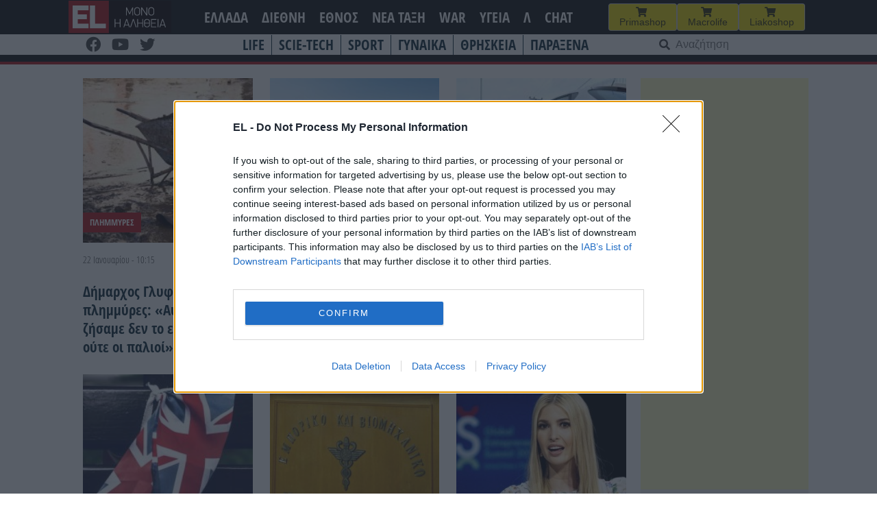

--- FILE ---
content_type: text/html; charset=UTF-8
request_url: https://www.el.gr/featured/featured-2/
body_size: 15438
content:
<!doctype html>
<html lang="el">

<head>
    <meta charset="UTF-8">
    <meta name="viewport" content="width=device-width, initial-scale=1">
    <link rel="profile" href="https://gmpg.org/xfn/11">

    <meta name='robots' content='index, follow, max-image-preview:large, max-snippet:-1, max-video-preview:-1' />

	<!-- This site is optimized with the Yoast SEO plugin v26.7 - https://yoast.com/wordpress/plugins/seo/ -->
	<title>Featured 2 Archives - EL</title>
	<link rel="canonical" href="https://www.el.gr/featured/featured-2/" />
	<link rel="next" href="https://www.el.gr/featured/featured-2/page/2/" />
	<meta property="og:locale" content="el_GR" />
	<meta property="og:type" content="article" />
	<meta property="og:title" content="Featured 2 Archives - EL" />
	<meta property="og:url" content="https://www.el.gr/featured/featured-2/" />
	<meta property="og:site_name" content="EL" />
	<meta property="og:image" content="https://www.el.gr/wp-content/uploads/2023/04/Logo.png" />
	<meta property="og:image:width" content="429" />
	<meta property="og:image:height" content="346" />
	<meta property="og:image:type" content="image/png" />
	<meta name="twitter:card" content="summary_large_image" />
	<script type="application/ld+json" class="yoast-schema-graph">{"@context":"https://schema.org","@graph":[{"@type":"CollectionPage","@id":"https://www.el.gr/featured/featured-2/","url":"https://www.el.gr/featured/featured-2/","name":"Featured 2 Archives - EL","isPartOf":{"@id":"https://www.el.gr/#website"},"primaryImageOfPage":{"@id":"https://www.el.gr/featured/featured-2/#primaryimage"},"image":{"@id":"https://www.el.gr/featured/featured-2/#primaryimage"},"thumbnailUrl":"https://www.el.gr/wp-content/uploads/2025/01/mandra-plimmires-4299610-scaled.jpg","breadcrumb":{"@id":"https://www.el.gr/featured/featured-2/#breadcrumb"},"inLanguage":"el"},{"@type":"ImageObject","inLanguage":"el","@id":"https://www.el.gr/featured/featured-2/#primaryimage","url":"https://www.el.gr/wp-content/uploads/2025/01/mandra-plimmires-4299610-scaled.jpg","contentUrl":"https://www.el.gr/wp-content/uploads/2025/01/mandra-plimmires-4299610-scaled.jpg","width":2560,"height":1707,"caption":"Μάνδρα - Συνεχίζουν οι κάτοικοι για δέκατη ημέρα σήμερα, 24 Νοεμβρίου 2017, τις προσπάθειες καθαρισμού και επισκευής των σπιτιών και καταστημάτων τους, ενώ εθελοντές τους παρέχουν τρόφιμα και ρουχισμό. (ΦΩΤΟΓΡΑΦΙΕΣ ΑΠΟ ΤΙΣ 22/11 EUROKINISSI / ΒΑΣΙΛΗΣ ΡΟΥΓΓΟΣ)"},{"@type":"BreadcrumbList","@id":"https://www.el.gr/featured/featured-2/#breadcrumb","itemListElement":[{"@type":"ListItem","position":1,"name":"Home","item":"https://www.el.gr/"},{"@type":"ListItem","position":2,"name":"Featured 2"}]},{"@type":"WebSite","@id":"https://www.el.gr/#website","url":"https://www.el.gr/","name":"EL","description":"Ειδήσεις από την Ελλάδα και τον κόσμο","publisher":{"@id":"https://www.el.gr/#organization"},"potentialAction":[{"@type":"SearchAction","target":{"@type":"EntryPoint","urlTemplate":"https://www.el.gr/?s={search_term_string}"},"query-input":{"@type":"PropertyValueSpecification","valueRequired":true,"valueName":"search_term_string"}}],"inLanguage":"el"},{"@type":"Organization","@id":"https://www.el.gr/#organization","name":"EL","url":"https://www.el.gr/","logo":{"@type":"ImageObject","inLanguage":"el","@id":"https://www.el.gr/#/schema/logo/image/","url":"https://www.el.gr/wp-content/uploads/2023/04/Logo.png","contentUrl":"https://www.el.gr/wp-content/uploads/2023/04/Logo.png","width":429,"height":346,"caption":"EL"},"image":{"@id":"https://www.el.gr/#/schema/logo/image/"},"sameAs":["https://www.facebook.com/ELNEWSGR/"]}]}</script>
	<!-- / Yoast SEO plugin. -->


<link rel='dns-prefetch' href='//v0.wordpress.com' />
<link rel='dns-prefetch' href='//www.googletagmanager.com' />

<!-- InMobi Choice. Consent Manager Tag v3.0 (for TCF 2.2) -->
<script type="d3e9018768a73b928229526b-text/javascript" async=true>
(function() {
  var host = window.location.hostname;
  var element = document.createElement('script');
  var firstScript = document.getElementsByTagName('script')[0];
  var url = 'https://cmp.inmobi.com'
    .concat('/choice/', 'Rn87dqEuC7gjy', '/', host, '/choice.js?tag_version=V3');
  var uspTries = 0;
  var uspTriesLimit = 3;
  element.async = true;
  element.type = 'text/javascript';
  element.src = url;

  firstScript.parentNode.insertBefore(element, firstScript);

  function makeStub() {
    var TCF_LOCATOR_NAME = '__tcfapiLocator';
    var queue = [];
    var win = window;
    var cmpFrame;

    function addFrame() {
      var doc = win.document;
      var otherCMP = !!(win.frames[TCF_LOCATOR_NAME]);

      if (!otherCMP) {
        if (doc.body) {
          var iframe = doc.createElement('iframe');

          iframe.style.cssText = 'display:none';
          iframe.name = TCF_LOCATOR_NAME;
          doc.body.appendChild(iframe);
        } else {
          setTimeout(addFrame, 5);
        }
      }
      return !otherCMP;
    }

    function tcfAPIHandler() {
      var gdprApplies;
      var args = arguments;

      if (!args.length) {
        return queue;
      } else if (args[0] === 'setGdprApplies') {
        if (
          args.length > 3 &&
          args[2] === 2 &&
          typeof args[3] === 'boolean'
        ) {
          gdprApplies = args[3];
          if (typeof args[2] === 'function') {
            args[2]('set', true);
          }
        }
      } else if (args[0] === 'ping') {
        var retr = {
          gdprApplies: gdprApplies,
          cmpLoaded: false,
          cmpStatus: 'stub'
        };

        if (typeof args[2] === 'function') {
          args[2](retr);
        }
      } else {
        if(args[0] === 'init' && typeof args[3] === 'object') {
          args[3] = Object.assign(args[3], { tag_version: 'V3' });
        }
        queue.push(args);
      }
    }

    function postMessageEventHandler(event) {
      var msgIsString = typeof event.data === 'string';
      var json = {};

      try {
        if (msgIsString) {
          json = JSON.parse(event.data);
        } else {
          json = event.data;
        }
      } catch (ignore) {}

      var payload = json.__tcfapiCall;

      if (payload) {
        window.__tcfapi(
          payload.command,
          payload.version,
          function(retValue, success) {
            var returnMsg = {
              __tcfapiReturn: {
                returnValue: retValue,
                success: success,
                callId: payload.callId
              }
            };
            if (msgIsString) {
              returnMsg = JSON.stringify(returnMsg);
            }
            if (event && event.source && event.source.postMessage) {
              event.source.postMessage(returnMsg, '*');
            }
          },
          payload.parameter
        );
      }
    }

    while (win) {
      try {
        if (win.frames[TCF_LOCATOR_NAME]) {
          cmpFrame = win;
          break;
        }
      } catch (ignore) {}

      if (win === window.top) {
        break;
      }
      win = win.parent;
    }
    if (!cmpFrame) {
      addFrame();
      win.__tcfapi = tcfAPIHandler;
      win.addEventListener('message', postMessageEventHandler, false);
    }
  };

  makeStub();

  var uspStubFunction = function() {
    var arg = arguments;
    if (typeof window.__uspapi !== uspStubFunction) {
      setTimeout(function() {
        if (typeof window.__uspapi !== 'undefined') {
          window.__uspapi.apply(window.__uspapi, arg);
        }
      }, 500);
    }
  };

  var checkIfUspIsReady = function() {
    uspTries++;
    if (window.__uspapi === uspStubFunction && uspTries < uspTriesLimit) {
      console.warn('USP is not accessible');
    } else {
      clearInterval(uspInterval);
    }
  };

  if (typeof window.__uspapi === 'undefined') {
    window.__uspapi = uspStubFunction;
    var uspInterval = setInterval(checkIfUspIsReady, 6000);
  }
})();
</script>
<!-- End InMobi Choice. Consent Manager Tag v3.0 (for TCF 2.2) -->


<!-- Start Orange -->
	<script type="d3e9018768a73b928229526b-text/javascript">
		var ocm_page_type = "Category";</script>
<script async="async" src="//cdn.orangeclickmedia.com/tech/libs/ocm_iab_compliance.js" type="d3e9018768a73b928229526b-text/javascript"></script>
<script data-cfasync="false" src="//cdn.orangeclickmedia.com/tech/libs/ocm-mobile-detect.js"></script>
<script type="d3e9018768a73b928229526b-text/javascript">var ocm_is_mobile = ocm_is_mobile || (new MobileDetect(window.navigator.userAgent)).mobile();</script>
<script data-cfasync="false" data-cmp-src="//cdn.orangeclickmedia.com/tech/el.gr/ocm.js" async="async"></script>
<script data-cfasync="false" async data-cmp-src="//securepubads.g.doubleclick.net/tag/js/gpt.js"></script>
<script type="d3e9018768a73b928229526b-text/javascript">
  var googletag = googletag || {};
  googletag.cmd = googletag.cmd || [];
</script>
<script type="d3e9018768a73b928229526b-text/javascript">
	googletag.cmd.push(function() {

	var sidebar=googletag.sizeMapping()
	.addSize([0,0],[])
	.addSize([340,0],[])
	.addSize([768,0],[[300,250],[300,600]])
	.addSize([1024,0],[[300,250],[300,600]])
	.build();
	
	var mobile_sticky=googletag.sizeMapping()
	.addSize([0,0],[[320,100],[320,50]])
	.addSize([340,0],[[320,100],[320,50]])
	.addSize([768,0],[])
	.addSize([1024,0],[])
	.build();
	
	
	if (ocm_is_mobile)
		googletag.defineSlot('/72417651/el.gr/mobile_sticky', [[320,100],[320,50]], 'div-gpt-ad-ocm-sticky-ad').defineSizeMapping(mobile_sticky).addService(googletag.pubads());
	else
		googletag.defineSlot('/72417651/el.gr/sidebar1',[[300,600],[300,250]],'sidebar1').defineSizeMapping(sidebar).addService(googletag.pubads());
	
	if (typeof ocm_observer != "undefined") {
    googletag.pubads().collapseEmptyDivs();
	}
	googletag.pubads().setCentering(true);
	googletag.pubads().disableInitialLoad();
	googletag.pubads().enableSingleRequest();
    googletag.enableServices();
  });
</script>
<!-- End Orange -->

<!-- Facebook Pixel Code -->
<script type="d3e9018768a73b928229526b-text/javascript">
  !function(f,b,e,v,n,t,s)
  {if(f.fbq)return;n=f.fbq=function(){n.callMethod?
  n.callMethod.apply(n,arguments):n.queue.push(arguments)};
  if(!f._fbq)f._fbq=n;n.push=n;n.loaded=!0;n.version='2.0';
  n.queue=[];t=b.createElement(e);t.async=!0;
  t.src=v;s=b.getElementsByTagName(e)[0];
  s.parentNode.insertBefore(t,s)}(window, document,'script',
  'https://connect.facebook.net/en_US/fbevents.js');
  fbq('init', '188514442428605');
  fbq('track', 'PageView');
</script>
<noscript><img height="1" width="1" style="display:none"
  src="https://www.facebook.com/tr?id=188514442428605&ev=PageView&noscript=1"
/></noscript>
<!-- End Facebook Pixel Code -->

<style id='wp-img-auto-sizes-contain-inline-css'>
img:is([sizes=auto i],[sizes^="auto," i]){contain-intrinsic-size:3000px 1500px}
/*# sourceURL=wp-img-auto-sizes-contain-inline-css */
</style>

<link rel='stylesheet' id='the-neverending-homepage-css' href='https://www.el.gr/wp-content/plugins/jetpack/modules/infinite-scroll/infinity.css?ver=20140422' media='all' />
<link rel='stylesheet' id='wp-block-library-css' href='https://www.el.gr/wp-includes/css/dist/block-library/style.min.css?ver=6.9' media='all' />
<style id='wp-block-paragraph-inline-css'>
.is-small-text{font-size:.875em}.is-regular-text{font-size:1em}.is-large-text{font-size:2.25em}.is-larger-text{font-size:3em}.has-drop-cap:not(:focus):first-letter{float:left;font-size:8.4em;font-style:normal;font-weight:100;line-height:.68;margin:.05em .1em 0 0;text-transform:uppercase}body.rtl .has-drop-cap:not(:focus):first-letter{float:none;margin-left:.1em}p.has-drop-cap.has-background{overflow:hidden}:root :where(p.has-background){padding:1.25em 2.375em}:where(p.has-text-color:not(.has-link-color)) a{color:inherit}p.has-text-align-left[style*="writing-mode:vertical-lr"],p.has-text-align-right[style*="writing-mode:vertical-rl"]{rotate:180deg}
/*# sourceURL=https://www.el.gr/wp-includes/blocks/paragraph/style.min.css */
</style>
<style id='global-styles-inline-css'>
:root{--wp--preset--aspect-ratio--square: 1;--wp--preset--aspect-ratio--4-3: 4/3;--wp--preset--aspect-ratio--3-4: 3/4;--wp--preset--aspect-ratio--3-2: 3/2;--wp--preset--aspect-ratio--2-3: 2/3;--wp--preset--aspect-ratio--16-9: 16/9;--wp--preset--aspect-ratio--9-16: 9/16;--wp--preset--color--black: #000000;--wp--preset--color--cyan-bluish-gray: #abb8c3;--wp--preset--color--white: #ffffff;--wp--preset--color--pale-pink: #f78da7;--wp--preset--color--vivid-red: #cf2e2e;--wp--preset--color--luminous-vivid-orange: #ff6900;--wp--preset--color--luminous-vivid-amber: #fcb900;--wp--preset--color--light-green-cyan: #7bdcb5;--wp--preset--color--vivid-green-cyan: #00d084;--wp--preset--color--pale-cyan-blue: #8ed1fc;--wp--preset--color--vivid-cyan-blue: #0693e3;--wp--preset--color--vivid-purple: #9b51e0;--wp--preset--gradient--vivid-cyan-blue-to-vivid-purple: linear-gradient(135deg,rgb(6,147,227) 0%,rgb(155,81,224) 100%);--wp--preset--gradient--light-green-cyan-to-vivid-green-cyan: linear-gradient(135deg,rgb(122,220,180) 0%,rgb(0,208,130) 100%);--wp--preset--gradient--luminous-vivid-amber-to-luminous-vivid-orange: linear-gradient(135deg,rgb(252,185,0) 0%,rgb(255,105,0) 100%);--wp--preset--gradient--luminous-vivid-orange-to-vivid-red: linear-gradient(135deg,rgb(255,105,0) 0%,rgb(207,46,46) 100%);--wp--preset--gradient--very-light-gray-to-cyan-bluish-gray: linear-gradient(135deg,rgb(238,238,238) 0%,rgb(169,184,195) 100%);--wp--preset--gradient--cool-to-warm-spectrum: linear-gradient(135deg,rgb(74,234,220) 0%,rgb(151,120,209) 20%,rgb(207,42,186) 40%,rgb(238,44,130) 60%,rgb(251,105,98) 80%,rgb(254,248,76) 100%);--wp--preset--gradient--blush-light-purple: linear-gradient(135deg,rgb(255,206,236) 0%,rgb(152,150,240) 100%);--wp--preset--gradient--blush-bordeaux: linear-gradient(135deg,rgb(254,205,165) 0%,rgb(254,45,45) 50%,rgb(107,0,62) 100%);--wp--preset--gradient--luminous-dusk: linear-gradient(135deg,rgb(255,203,112) 0%,rgb(199,81,192) 50%,rgb(65,88,208) 100%);--wp--preset--gradient--pale-ocean: linear-gradient(135deg,rgb(255,245,203) 0%,rgb(182,227,212) 50%,rgb(51,167,181) 100%);--wp--preset--gradient--electric-grass: linear-gradient(135deg,rgb(202,248,128) 0%,rgb(113,206,126) 100%);--wp--preset--gradient--midnight: linear-gradient(135deg,rgb(2,3,129) 0%,rgb(40,116,252) 100%);--wp--preset--font-size--small: 13px;--wp--preset--font-size--medium: 20px;--wp--preset--font-size--large: 36px;--wp--preset--font-size--x-large: 42px;--wp--preset--spacing--20: 0.44rem;--wp--preset--spacing--30: 0.67rem;--wp--preset--spacing--40: 1rem;--wp--preset--spacing--50: 1.5rem;--wp--preset--spacing--60: 2.25rem;--wp--preset--spacing--70: 3.38rem;--wp--preset--spacing--80: 5.06rem;--wp--preset--shadow--natural: 6px 6px 9px rgba(0, 0, 0, 0.2);--wp--preset--shadow--deep: 12px 12px 50px rgba(0, 0, 0, 0.4);--wp--preset--shadow--sharp: 6px 6px 0px rgba(0, 0, 0, 0.2);--wp--preset--shadow--outlined: 6px 6px 0px -3px rgb(255, 255, 255), 6px 6px rgb(0, 0, 0);--wp--preset--shadow--crisp: 6px 6px 0px rgb(0, 0, 0);}:where(.is-layout-flex){gap: 0.5em;}:where(.is-layout-grid){gap: 0.5em;}body .is-layout-flex{display: flex;}.is-layout-flex{flex-wrap: wrap;align-items: center;}.is-layout-flex > :is(*, div){margin: 0;}body .is-layout-grid{display: grid;}.is-layout-grid > :is(*, div){margin: 0;}:where(.wp-block-columns.is-layout-flex){gap: 2em;}:where(.wp-block-columns.is-layout-grid){gap: 2em;}:where(.wp-block-post-template.is-layout-flex){gap: 1.25em;}:where(.wp-block-post-template.is-layout-grid){gap: 1.25em;}.has-black-color{color: var(--wp--preset--color--black) !important;}.has-cyan-bluish-gray-color{color: var(--wp--preset--color--cyan-bluish-gray) !important;}.has-white-color{color: var(--wp--preset--color--white) !important;}.has-pale-pink-color{color: var(--wp--preset--color--pale-pink) !important;}.has-vivid-red-color{color: var(--wp--preset--color--vivid-red) !important;}.has-luminous-vivid-orange-color{color: var(--wp--preset--color--luminous-vivid-orange) !important;}.has-luminous-vivid-amber-color{color: var(--wp--preset--color--luminous-vivid-amber) !important;}.has-light-green-cyan-color{color: var(--wp--preset--color--light-green-cyan) !important;}.has-vivid-green-cyan-color{color: var(--wp--preset--color--vivid-green-cyan) !important;}.has-pale-cyan-blue-color{color: var(--wp--preset--color--pale-cyan-blue) !important;}.has-vivid-cyan-blue-color{color: var(--wp--preset--color--vivid-cyan-blue) !important;}.has-vivid-purple-color{color: var(--wp--preset--color--vivid-purple) !important;}.has-black-background-color{background-color: var(--wp--preset--color--black) !important;}.has-cyan-bluish-gray-background-color{background-color: var(--wp--preset--color--cyan-bluish-gray) !important;}.has-white-background-color{background-color: var(--wp--preset--color--white) !important;}.has-pale-pink-background-color{background-color: var(--wp--preset--color--pale-pink) !important;}.has-vivid-red-background-color{background-color: var(--wp--preset--color--vivid-red) !important;}.has-luminous-vivid-orange-background-color{background-color: var(--wp--preset--color--luminous-vivid-orange) !important;}.has-luminous-vivid-amber-background-color{background-color: var(--wp--preset--color--luminous-vivid-amber) !important;}.has-light-green-cyan-background-color{background-color: var(--wp--preset--color--light-green-cyan) !important;}.has-vivid-green-cyan-background-color{background-color: var(--wp--preset--color--vivid-green-cyan) !important;}.has-pale-cyan-blue-background-color{background-color: var(--wp--preset--color--pale-cyan-blue) !important;}.has-vivid-cyan-blue-background-color{background-color: var(--wp--preset--color--vivid-cyan-blue) !important;}.has-vivid-purple-background-color{background-color: var(--wp--preset--color--vivid-purple) !important;}.has-black-border-color{border-color: var(--wp--preset--color--black) !important;}.has-cyan-bluish-gray-border-color{border-color: var(--wp--preset--color--cyan-bluish-gray) !important;}.has-white-border-color{border-color: var(--wp--preset--color--white) !important;}.has-pale-pink-border-color{border-color: var(--wp--preset--color--pale-pink) !important;}.has-vivid-red-border-color{border-color: var(--wp--preset--color--vivid-red) !important;}.has-luminous-vivid-orange-border-color{border-color: var(--wp--preset--color--luminous-vivid-orange) !important;}.has-luminous-vivid-amber-border-color{border-color: var(--wp--preset--color--luminous-vivid-amber) !important;}.has-light-green-cyan-border-color{border-color: var(--wp--preset--color--light-green-cyan) !important;}.has-vivid-green-cyan-border-color{border-color: var(--wp--preset--color--vivid-green-cyan) !important;}.has-pale-cyan-blue-border-color{border-color: var(--wp--preset--color--pale-cyan-blue) !important;}.has-vivid-cyan-blue-border-color{border-color: var(--wp--preset--color--vivid-cyan-blue) !important;}.has-vivid-purple-border-color{border-color: var(--wp--preset--color--vivid-purple) !important;}.has-vivid-cyan-blue-to-vivid-purple-gradient-background{background: var(--wp--preset--gradient--vivid-cyan-blue-to-vivid-purple) !important;}.has-light-green-cyan-to-vivid-green-cyan-gradient-background{background: var(--wp--preset--gradient--light-green-cyan-to-vivid-green-cyan) !important;}.has-luminous-vivid-amber-to-luminous-vivid-orange-gradient-background{background: var(--wp--preset--gradient--luminous-vivid-amber-to-luminous-vivid-orange) !important;}.has-luminous-vivid-orange-to-vivid-red-gradient-background{background: var(--wp--preset--gradient--luminous-vivid-orange-to-vivid-red) !important;}.has-very-light-gray-to-cyan-bluish-gray-gradient-background{background: var(--wp--preset--gradient--very-light-gray-to-cyan-bluish-gray) !important;}.has-cool-to-warm-spectrum-gradient-background{background: var(--wp--preset--gradient--cool-to-warm-spectrum) !important;}.has-blush-light-purple-gradient-background{background: var(--wp--preset--gradient--blush-light-purple) !important;}.has-blush-bordeaux-gradient-background{background: var(--wp--preset--gradient--blush-bordeaux) !important;}.has-luminous-dusk-gradient-background{background: var(--wp--preset--gradient--luminous-dusk) !important;}.has-pale-ocean-gradient-background{background: var(--wp--preset--gradient--pale-ocean) !important;}.has-electric-grass-gradient-background{background: var(--wp--preset--gradient--electric-grass) !important;}.has-midnight-gradient-background{background: var(--wp--preset--gradient--midnight) !important;}.has-small-font-size{font-size: var(--wp--preset--font-size--small) !important;}.has-medium-font-size{font-size: var(--wp--preset--font-size--medium) !important;}.has-large-font-size{font-size: var(--wp--preset--font-size--large) !important;}.has-x-large-font-size{font-size: var(--wp--preset--font-size--x-large) !important;}
/*# sourceURL=global-styles-inline-css */
</style>
<style id='core-block-supports-inline-css'>
.wp-elements-4e3b023fe92f55868119895392c561ea a:where(:not(.wp-element-button)){color:var(--wp--preset--color--vivid-green-cyan);}
/*# sourceURL=core-block-supports-inline-css */
</style>

<style id='classic-theme-styles-inline-css'>
/*! This file is auto-generated */
.wp-block-button__link{color:#fff;background-color:#32373c;border-radius:9999px;box-shadow:none;text-decoration:none;padding:calc(.667em + 2px) calc(1.333em + 2px);font-size:1.125em}.wp-block-file__button{background:#32373c;color:#fff;text-decoration:none}
/*# sourceURL=/wp-includes/css/classic-themes.min.css */
</style>
<link rel='stylesheet' id='el-style-css' href='https://www.el.gr/wp-content/themes/el/style.css?ver=1.1.73' media='all' />
<link rel='stylesheet' id='additional-style-css' href='https://www.el.gr/wp-content/themes/el/css/custom_style.css?ver=1.1.73' media='all' />
<link rel='stylesheet' id='font-awesome-css' href='https://www.el.gr/wp-content/themes/el/css/all.css?ver=6.9' media='all' />
<link rel="https://api.w.org/" href="https://www.el.gr/wp-json/" /><link rel="alternate" title="JSON" type="application/json" href="https://www.el.gr/wp-json/wp/v2/featured/39888" /><meta name="generator" content="Site Kit by Google 1.170.0" />  <script src="https://cdn.onesignal.com/sdks/web/v16/OneSignalSDK.page.js" defer type="d3e9018768a73b928229526b-text/javascript"></script>
  <script type="d3e9018768a73b928229526b-text/javascript">
          window.OneSignalDeferred = window.OneSignalDeferred || [];
          OneSignalDeferred.push(async function(OneSignal) {
            await OneSignal.init({
              appId: "77f0703f-d039-4213-ae68-eb04137c221b",
              serviceWorkerOverrideForTypical: true,
              path: "https://www.el.gr/wp-content/plugins/onesignal-free-web-push-notifications/sdk_files/",
              serviceWorkerParam: { scope: "/wp-content/plugins/onesignal-free-web-push-notifications/sdk_files/push/onesignal/" },
              serviceWorkerPath: "OneSignalSDKWorker.js",
            });
          });

          // Unregister the legacy OneSignal service worker to prevent scope conflicts
          if (navigator.serviceWorker) {
            navigator.serviceWorker.getRegistrations().then((registrations) => {
              // Iterate through all registered service workers
              registrations.forEach((registration) => {
                // Check the script URL to identify the specific service worker
                if (registration.active && registration.active.scriptURL.includes('OneSignalSDKWorker.js.php')) {
                  // Unregister the service worker
                  registration.unregister().then((success) => {
                    if (success) {
                      console.log('OneSignalSW: Successfully unregistered:', registration.active.scriptURL);
                    } else {
                      console.log('OneSignalSW: Failed to unregister:', registration.active.scriptURL);
                    }
                  });
                }
              });
            }).catch((error) => {
              console.error('Error fetching service worker registrations:', error);
            });
        }
        </script>
<link rel="icon" href="https://www.el.gr/wp-content/uploads/2023/04/cropped-Logo-32x32.png" sizes="32x32" />
<link rel="icon" href="https://www.el.gr/wp-content/uploads/2023/04/cropped-Logo-192x192.png" sizes="192x192" />
<link rel="apple-touch-icon" href="https://www.el.gr/wp-content/uploads/2023/04/cropped-Logo-180x180.png" />
<meta name="msapplication-TileImage" content="https://www.el.gr/wp-content/uploads/2023/04/cropped-Logo-270x270.png" />
</head>

<body class="archive tax-featured term-featured-2 term-39888 wp-custom-logo wp-theme-el hfeed no-sidebar">
        <div id="page" class="site">
        <a class="skip-link screen-reader-text" href="#content">Μετάβαση στο περιεχόμενο</a>

        <header id="masthead" class="site-header">
            <div class="top-header">
                <div class="site-branding">
                    <a href="https://www.el.gr/" class="custom-logo-link" rel="home"><img src="https://www.el.gr/wp-content/uploads/2023/04/el_logo_moto.svg" class="custom-logo" alt="EL" decoding="async" /></a>
                </div><!-- .site-branding -->
				                     <nav id="site-navigation" class="mobile-navigation">
                            <button class="menu-mobile menu-toggle" aria-controls="mobile-menu" aria-expanded="false">Κατηγορίες</button>
                            <div class="menu-mobilemenu-container"><ul id="mobile-menu" class="menu"><li id="menu-item-979044" class="menu-item menu-item-type-taxonomy menu-item-object-category menu-item-979044"><a href="https://www.el.gr/war/">WAR</a></li>
<li id="menu-item-979045" class="menu-item menu-item-type-taxonomy menu-item-object-category menu-item-979045"><a href="https://www.el.gr/diethni/">ΔΙΕΘΝΗ</a></li>
<li id="menu-item-979046" class="menu-item menu-item-type-taxonomy menu-item-object-category menu-item-979046"><a href="https://www.el.gr/ethnos/">ΕΘΝΟΣ</a></li>
<li id="menu-item-979047" class="menu-item menu-item-type-taxonomy menu-item-object-category menu-item-979047"><a href="https://www.el.gr/ellada/">ΕΛΛΑΔΑ</a></li>
<li id="menu-item-979048" class="menu-item menu-item-type-taxonomy menu-item-object-category menu-item-979048"><a href="https://www.el.gr/nea-taxh/">Νεα Τάξη</a></li>
<li id="menu-item-979049" class="menu-item menu-item-type-taxonomy menu-item-object-category menu-item-979049"><a href="https://www.el.gr/life/">LIFE</a></li>
<li id="menu-item-979050" class="menu-item menu-item-type-taxonomy menu-item-object-category menu-item-979050"><a href="https://www.el.gr/scie-tech/">SCIE-TECH</a></li>
<li id="menu-item-979051" class="menu-item menu-item-type-taxonomy menu-item-object-category menu-item-979051"><a href="https://www.el.gr/sport/">SPORT</a></li>
<li id="menu-item-979052" class="menu-item menu-item-type-taxonomy menu-item-object-category menu-item-979052"><a href="https://www.el.gr/gossip-gynaika/">ΓΥΝΑΙΚΑ</a></li>
<li id="menu-item-979053" class="menu-item menu-item-type-taxonomy menu-item-object-category menu-item-979053"><a href="https://www.el.gr/thriskia/">ΘΡΗΣΚΕΙΑ</a></li>
<li id="menu-item-1013257" class="menu-item menu-item-type-taxonomy menu-item-object-category menu-item-1013257"><a href="https://www.el.gr/paraxena/">ΠΑΡΑΞΕΝΑ</a></li>
<li id="menu-item-979054" class="menu-item menu-item-type-taxonomy menu-item-object-category menu-item-979054"><a href="https://www.el.gr/nea-taxh-2/">λ</a></li>
<li id="menu-item-979055" class="live-button menu-item menu-item-type-post_type menu-item-object-page menu-item-979055"><a href="https://www.el.gr/live/">Live</a></li>
<li id="menu-item-979056" class="chat-button menu-item menu-item-type-post_type menu-item-object-page menu-item-979056"><a href="https://www.el.gr/live/">Chat</a></li>
</ul></div>                        </nav>
                <div class="navigation-container">
                    <nav id="site-main-navigation" class="main-navigation">
                        <div class="menu-mainmenu-container"><ul id="primary-menu" class="menu"><li id="menu-item-98572" class="menu-item menu-item-type-taxonomy menu-item-object-category menu-item-98572"><a href="https://www.el.gr/ellada/">ΕΛΛΑΔΑ</a></li>
<li id="menu-item-98586" class="menu-item menu-item-type-taxonomy menu-item-object-category menu-item-98586"><a href="https://www.el.gr/diethni/">ΔΙΕΘΝΗ</a></li>
<li id="menu-item-98596" class="menu-item menu-item-type-taxonomy menu-item-object-category menu-item-98596"><a href="https://www.el.gr/ethnos/">ΕΘΝΟΣ</a></li>
<li id="menu-item-98634" class="menu-item menu-item-type-taxonomy menu-item-object-category menu-item-98634"><a href="https://www.el.gr/nea-taxh/">Νεα Τάξη</a></li>
<li id="menu-item-98648" class="menu-item menu-item-type-taxonomy menu-item-object-category menu-item-98648"><a href="https://www.el.gr/war/">WAR</a></li>
<li id="menu-item-98692" class="menu-item menu-item-type-taxonomy menu-item-object-category menu-item-98692"><a href="https://www.el.gr/ygeia/">ΥΓΕΙΑ</a></li>
<li id="menu-item-98766" class="menu-item menu-item-type-taxonomy menu-item-object-category menu-item-98766"><a href="https://www.el.gr/nea-taxh-2/">λ</a></li>
<li id="menu-item-161797" class="live-button menu-item menu-item-type-post_type menu-item-object-page menu-item-161797"><a href="https://www.el.gr/live/">Live</a></li>
<li id="menu-item-979037" class="chat-button menu-item menu-item-type-post_type menu-item-object-page menu-item-979037"><a href="https://www.el.gr/live/">Chat</a></li>
</ul></div>                    </nav><!-- #site-navigation -->

                </div><!-- Navigation -->
                <div class="e-shop-buttons">
                    <a class="e-shop-button" href="https://primashop.gr" target="_blank">
                        <button type="button" class="eshop">

                            <i class="fa fa-shopping-cart" aria-hidden="true"></i><br />
                            Primashop
                        </button>
                    </a>
                    <a class="e-shop-button" href="https://macrolife.gr" target="_blank">
                        <button type="button" class="eshop">
                            <i class="fa fa-shopping-cart" aria-hidden="true"></i><br />
                            Macrolife
                        </button>
                    </a>
                    <a class="e-shop-button" href="https://liakoshop.gr" target="_blank">
                        <button type="button" class="eshop">
                            <i class="fa fa-shopping-cart" aria-hidden="true"></i><br />
                            Liakoshop
                        </button>
                    </a>
                </div><!-- Eshop Buttons -->
            </div>

                            <div class="bottom-header">
                    <div class="site-branding">
                        <div class="social-icons">
                            <a target="_blank" href="https://www.facebook.com/ELNEWSGR/">
                                <i aria-hidden="true" class="fab fa-facebook"></i>
                            </a>
                            <a target="_blank" href="https://www.youtube.com/channel/UCtNzsNCF2xiaCzyzXxu9jQA">
                                <i aria-hidden="true" class="fab fa-youtube"></i>
                            </a>
                            <a target="_blank" href="https://twitter.com/@ELgr_news">
                                <i aria-hidden="true" class="fab fa-twitter"></i>
                            </a>

                        </div>
                    </div>
                    <div class="navigation-container">
                        <nav id="site-secondary-navigation" class="secondary-navigation">

                            <div class="menu-secondary-container"><ul id="secondary-menu" class="menu"><li id="menu-item-979039" class="menu-item menu-item-type-taxonomy menu-item-object-category menu-item-979039"><a href="https://www.el.gr/life/">LIFE</a></li>
<li id="menu-item-979040" class="menu-item menu-item-type-taxonomy menu-item-object-category menu-item-979040"><a href="https://www.el.gr/scie-tech/">SCIE-TECH</a></li>
<li id="menu-item-979041" class="menu-item menu-item-type-taxonomy menu-item-object-category menu-item-979041"><a href="https://www.el.gr/sport/">SPORT</a></li>
<li id="menu-item-979042" class="menu-item menu-item-type-taxonomy menu-item-object-category menu-item-979042"><a href="https://www.el.gr/gossip-gynaika/">ΓΥΝΑΙΚΑ</a></li>
<li id="menu-item-979043" class="menu-item menu-item-type-taxonomy menu-item-object-category menu-item-979043"><a href="https://www.el.gr/thriskia/">ΘΡΗΣΚΕΙΑ</a></li>
<li id="menu-item-1013256" class="menu-item menu-item-type-taxonomy menu-item-object-category menu-item-1013256"><a href="https://www.el.gr/paraxena/">ΠΑΡΑΞΕΝΑ</a></li>
</ul></div>                        </nav>
						
                    </div>
                    <div class="search-container">
                        <i class="fa fa-search"></i><form role="search" method="get" id="search-form" action="https://www.el.gr/" class="input-group mb-3">
    <div class="input-group">
        <input type="search" class="search-field" placeholder="Αναζήτηση" aria-label="search nico" name="s" id="search-input" value="">
        <span class="screen-reader-text">Αναζήτηση για:</span>
    </div>
    <input type="hidden" value="post" name="post_type" id="post_type" />
</form>                    </div>
                </div>
            
                <div class="top-header top-message">
<p class="has-vivid-green-cyan-color has-text-color has-link-color has-medium-font-size wp-elements-4e3b023fe92f55868119895392c561ea"></p>
</div>
            
            <!--HiHeader-->
        </header><!-- #masthead -->


        <div id="content" class="site-content">

		<div id="primary" class="content-area">
			<main id="main" class="archive-main">
				<section id="archive-content" class="archive-container">
				    <article class="box-article">
            <figure class="img">
                    <a href="https://www.el.gr/ellada/gegonota/dimarchos-glyfadas-gia-plimmyres-ayt/" class="post-thumbnail" title="Δήμαρχος Γλυφάδας για πλημμύρες: «Αυτό που ζήσαμε δεν το είχαν ζήσει ούτε οι παλιοί»">
        
        <img width="300" height="200" src="https://www.el.gr/wp-content/uploads/2025/01/mandra-plimmires-4299610-300x200.jpg" class="attachment-medium size-medium" alt="Δήμαρχος Γλυφάδας για πλημμύρες: «Αυτό που ζήσαμε δεν το είχαν ζήσει ούτε οι παλιοί»" decoding="async" fetchpriority="high" srcset="https://www.el.gr/wp-content/uploads/2025/01/mandra-plimmires-4299610-300x200.jpg 300w, https://www.el.gr/wp-content/uploads/2025/01/mandra-plimmires-4299610-1024x683.jpg 1024w, https://www.el.gr/wp-content/uploads/2025/01/mandra-plimmires-4299610-150x100.jpg 150w, https://www.el.gr/wp-content/uploads/2025/01/mandra-plimmires-4299610-768x512.jpg 768w, https://www.el.gr/wp-content/uploads/2025/01/mandra-plimmires-4299610-1536x1024.jpg 1536w, https://www.el.gr/wp-content/uploads/2025/01/mandra-plimmires-4299610-2048x1365.jpg 2048w" sizes="(max-width: 300px) 100vw, 300px" />
        </a>

                        <div class="box-category">
                    <h3>ΠΛΗΜΜΥΡΕΣ</h3>
                </div>
            </figure>
        <div class="box-timestamp">
            <p>22 Ιανουαρίου - 10:15</p>
        </div>
        <div class="box-title">
            <a href="https://www.el.gr/ellada/gegonota/dimarchos-glyfadas-gia-plimmyres-ayt/" rel="bookmark" title="Δήμαρχος Γλυφάδας για πλημμύρες: «Αυτό που ζήσαμε δεν το είχαν ζήσει ούτε οι παλιοί»">Δήμαρχος Γλυφάδας για πλημμύρες: «Αυτό που ζήσαμε δεν το είχαν ζήσει ούτε οι παλιοί»</a>
        </div>

    </article>

    <article class="box-article">
            <figure class="img">
                    <a href="https://www.el.gr/diethni/kosmos/fiasko-anestali-i-leitoyrgia-toy-mega/" class="post-thumbnail" title="Φιάσκο; Ανεστάλη η λειτουργία του μεγαλύτερου πυρηνικού σταθμού στον κόσμο">
        
        <img width="300" height="225" src="https://www.el.gr/wp-content/uploads/2026/01/Nuclear-plant-and-station-in-USA-EPA-300x225.jpg" class="attachment-medium size-medium" alt="Φιάσκο; Ανεστάλη η λειτουργία του μεγαλύτερου πυρηνικού σταθμού στον κόσμο" decoding="async" srcset="https://www.el.gr/wp-content/uploads/2026/01/Nuclear-plant-and-station-in-USA-EPA-300x225.jpg 300w, https://www.el.gr/wp-content/uploads/2026/01/Nuclear-plant-and-station-in-USA-EPA-150x113.jpg 150w, https://www.el.gr/wp-content/uploads/2026/01/Nuclear-plant-and-station-in-USA-EPA-768x576.jpg 768w, https://www.el.gr/wp-content/uploads/2026/01/Nuclear-plant-and-station-in-USA-EPA.jpg 900w" sizes="(max-width: 300px) 100vw, 300px" />
        </a>

                        <div class="box-category">
                    <h3>ΠΥΡΗΝΙΚΗ ΕΝΕΡΓΕΙΑ</h3>
                </div>
            </figure>
        <div class="box-timestamp">
            <p>22 Ιανουαρίου - 10:52</p>
        </div>
        <div class="box-title">
            <a href="https://www.el.gr/diethni/kosmos/fiasko-anestali-i-leitoyrgia-toy-mega/" rel="bookmark" title="Φιάσκο; Ανεστάλη η λειτουργία του μεγαλύτερου πυρηνικού σταθμού στον κόσμο">Φιάσκο; Ανεστάλη η λειτουργία του μεγαλύτερου πυρηνικού σταθμού στον κόσμο</a>
        </div>

    </article>

    <article class="box-article">
            <figure class="img">
                    <a href="https://www.el.gr/ellada/kallianos-gia-ano-glyfada-apolyti-kat/" class="post-thumbnail" title="Καλλιάνος για Άνω Γλυφάδα: &#8220;Απόλυτη καταστροφή &#8211; Για 40 χρόνια δεν έχει ξανασυμβεί κάτι αντίστοιχο&#8221;">
        
        <img width="300" height="200" src="https://www.el.gr/wp-content/uploads/2026/01/plimmires-glyfada-6820686-300x200.jpg" class="attachment-medium size-medium" alt="Καλλιάνος για Άνω Γλυφάδα: &#8220;Απόλυτη καταστροφή &#8211; Για 40 χρόνια δεν έχει ξανασυμβεί κάτι αντίστοιχο&#8221;" decoding="async" srcset="https://www.el.gr/wp-content/uploads/2026/01/plimmires-glyfada-6820686-300x200.jpg 300w, https://www.el.gr/wp-content/uploads/2026/01/plimmires-glyfada-6820686-1024x683.jpg 1024w, https://www.el.gr/wp-content/uploads/2026/01/plimmires-glyfada-6820686-150x100.jpg 150w, https://www.el.gr/wp-content/uploads/2026/01/plimmires-glyfada-6820686-768x512.jpg 768w, https://www.el.gr/wp-content/uploads/2026/01/plimmires-glyfada-6820686-1536x1024.jpg 1536w, https://www.el.gr/wp-content/uploads/2026/01/plimmires-glyfada-6820686-2048x1365.jpg 2048w" sizes="(max-width: 300px) 100vw, 300px" />
        </a>

                        <div class="box-category">
                    <h3>ΚΑΚΟΚΑΙΡΙΑ</h3>
                </div>
            </figure>
        <div class="box-timestamp">
            <p>22 Ιανουαρίου - 10:54</p>
        </div>
        <div class="box-title">
            <a href="https://www.el.gr/ellada/kallianos-gia-ano-glyfada-apolyti-kat/" rel="bookmark" title="Καλλιάνος για Άνω Γλυφάδα: &#8220;Απόλυτη καταστροφή &#8211; Για 40 χρόνια δεν έχει ξανασυμβεί κάτι αντίστοιχο&#8221;">Καλλιάνος για Άνω Γλυφάδα: &#8220;Απόλυτη καταστροφή &#8211; Για 40 χρόνια δεν έχει ξανασυμβεί κάτι αντίστοιχο&#8221;</a>
        </div>

    </article>

    <article class="box-article">
            <figure class="img">
                    <a href="https://www.el.gr/diethni/kosmos/symvoylio-eirinis-oi-vretanoi-lene/" class="post-thumbnail" title="«Συμβούλιο Ειρήνης»: Οι Βρετανοί λένε πως ενοχλούνται από τη συμμετοχή του Πούτιν">
        
        <img width="300" height="200" src="https://www.el.gr/wp-content/uploads/2022/11/BRITAINN-300x200.jpeg" class="attachment-medium size-medium" alt="«Συμβούλιο Ειρήνης»: Οι Βρετανοί λένε πως ενοχλούνται από τη συμμετοχή του Πούτιν" decoding="async" loading="lazy" srcset="https://www.el.gr/wp-content/uploads/2022/11/BRITAINN-300x200.jpeg 300w, https://www.el.gr/wp-content/uploads/2022/11/BRITAINN-150x100.jpeg 150w, https://www.el.gr/wp-content/uploads/2022/11/BRITAINN.jpeg 500w" sizes="auto, (max-width: 300px) 100vw, 300px" />
        </a>

                        <div class="box-category">
                    <h3>ΒΡΕΤΑΝΙΑ</h3>
                </div>
            </figure>
        <div class="box-timestamp">
            <p>22 Ιανουαρίου - 11:02</p>
        </div>
        <div class="box-title">
            <a href="https://www.el.gr/diethni/kosmos/symvoylio-eirinis-oi-vretanoi-lene/" rel="bookmark" title="«Συμβούλιο Ειρήνης»: Οι Βρετανοί λένε πως ενοχλούνται από τη συμμετοχή του Πούτιν">«Συμβούλιο Ειρήνης»: Οι Βρετανοί λένε πως ενοχλούνται από τη συμμετοχή του Πούτιν</a>
        </div>

    </article>

    <article class="box-article">
            <figure class="img">
                    <a href="https://www.el.gr/ellada/evep-gia-to-paradoxo-tis-ellinikis-oik/" class="post-thumbnail" title="ΕΒΕΠ για το παράδοξο της ελληνικής οικονομίας &#8211; Ενώ ο πληθωρισμός πέφτει, το κόστος ζωής ανεβαίνει">
        
        <img width="300" height="246" src="https://www.el.gr/wp-content/uploads/2025/07/evep-3716618-scaled-e1752739760282-300x246.jpg" class="attachment-medium size-medium" alt="ΕΒΕΠ για το παράδοξο της ελληνικής οικονομίας &#8211; Ενώ ο πληθωρισμός πέφτει, το κόστος ζωής ανεβαίνει" decoding="async" loading="lazy" srcset="https://www.el.gr/wp-content/uploads/2025/07/evep-3716618-scaled-e1752739760282-300x246.jpg 300w, https://www.el.gr/wp-content/uploads/2025/07/evep-3716618-scaled-e1752739760282-1024x840.jpg 1024w, https://www.el.gr/wp-content/uploads/2025/07/evep-3716618-scaled-e1752739760282-150x123.jpg 150w, https://www.el.gr/wp-content/uploads/2025/07/evep-3716618-scaled-e1752739760282-768x630.jpg 768w, https://www.el.gr/wp-content/uploads/2025/07/evep-3716618-scaled-e1752739760282.jpg 1390w" sizes="auto, (max-width: 300px) 100vw, 300px" />
        </a>

                        <div class="box-category">
                    <h3>ΠΛΗΘΩΡΙΣΜΟΣ</h3>
                </div>
            </figure>
        <div class="box-timestamp">
            <p>22 Ιανουαρίου - 11:53</p>
        </div>
        <div class="box-title">
            <a href="https://www.el.gr/ellada/evep-gia-to-paradoxo-tis-ellinikis-oik/" rel="bookmark" title="ΕΒΕΠ για το παράδοξο της ελληνικής οικονομίας &#8211; Ενώ ο πληθωρισμός πέφτει, το κόστος ζωής ανεβαίνει">ΕΒΕΠ για το παράδοξο της ελληνικής οικονομίας &#8211; Ενώ ο πληθωρισμός πέφτει, το κόστος ζωής ανεβαίνει</a>
        </div>

    </article>

    <article class="box-article">
            <figure class="img">
                    <a href="https://www.el.gr/life/i-ivanka-tramp-etheathi-mazi-me-ton-rama-s/" class="post-thumbnail" title="Η Ιβάνκα Τραμπ εθεάθη μαζί με τον Ράμα στην Αλβανία &#8211; Συζητήσεις για επενδύσεις, vid">
        
        <img width="300" height="260" src="https://www.el.gr/wp-content/uploads/2025/10/21214987-e1759864817367-300x260.jpg" class="attachment-medium size-medium" alt="Η Ιβάνκα Τραμπ εθεάθη μαζί με τον Ράμα στην Αλβανία &#8211; Συζητήσεις για επενδύσεις, vid" decoding="async" loading="lazy" srcset="https://www.el.gr/wp-content/uploads/2025/10/21214987-e1759864817367-300x260.jpg 300w, https://www.el.gr/wp-content/uploads/2025/10/21214987-e1759864817367-150x130.jpg 150w, https://www.el.gr/wp-content/uploads/2025/10/21214987-e1759864817367.jpg 592w" sizes="auto, (max-width: 300px) 100vw, 300px" />
        </a>

                        <div class="box-category">
                    <h3>ΑΛΒΑΝΙΑ</h3>
                </div>
            </figure>
        <div class="box-timestamp">
            <p>22 Ιανουαρίου - 12:08</p>
        </div>
        <div class="box-title">
            <a href="https://www.el.gr/life/i-ivanka-tramp-etheathi-mazi-me-ton-rama-s/" rel="bookmark" title="Η Ιβάνκα Τραμπ εθεάθη μαζί με τον Ράμα στην Αλβανία &#8211; Συζητήσεις για επενδύσεις, vid">Η Ιβάνκα Τραμπ εθεάθη μαζί με τον Ράμα στην Αλβανία &#8211; Συζητήσεις για επενδύσεις, vid</a>
        </div>

    </article>

    <article class="box-article">
            <figure class="img">
                    <a href="https://www.el.gr/ellada/thessaloniki-eftiaxan-pseytiko-profil/" class="post-thumbnail" title="Θεσσαλονίκη: Έφτιαξαν ψεύτικο προφίλ ανήλικης και επιτέθηκαν σε 30χρονο που πήγε στο ραντεβού">
        
        <img width="300" height="200" src="https://www.el.gr/wp-content/uploads/2025/02/peripoliko-6387822-300x200.jpg" class="attachment-medium size-medium" alt="Θεσσαλονίκη: Έφτιαξαν ψεύτικο προφίλ ανήλικης και επιτέθηκαν σε 30χρονο που πήγε στο ραντεβού" decoding="async" loading="lazy" srcset="https://www.el.gr/wp-content/uploads/2025/02/peripoliko-6387822-300x200.jpg 300w, https://www.el.gr/wp-content/uploads/2025/02/peripoliko-6387822-1024x683.jpg 1024w, https://www.el.gr/wp-content/uploads/2025/02/peripoliko-6387822-150x100.jpg 150w, https://www.el.gr/wp-content/uploads/2025/02/peripoliko-6387822-768x512.jpg 768w, https://www.el.gr/wp-content/uploads/2025/02/peripoliko-6387822-1536x1024.jpg 1536w, https://www.el.gr/wp-content/uploads/2025/02/peripoliko-6387822-2048x1365.jpg 2048w" sizes="auto, (max-width: 300px) 100vw, 300px" />
        </a>

                        <div class="box-category">
                    <h3>ΑΝΗΛΙΚΗ</h3>
                </div>
            </figure>
        <div class="box-timestamp">
            <p>22 Ιανουαρίου - 12:14</p>
        </div>
        <div class="box-title">
            <a href="https://www.el.gr/ellada/thessaloniki-eftiaxan-pseytiko-profil/" rel="bookmark" title="Θεσσαλονίκη: Έφτιαξαν ψεύτικο προφίλ ανήλικης και επιτέθηκαν σε 30χρονο που πήγε στο ραντεβού">Θεσσαλονίκη: Έφτιαξαν ψεύτικο προφίλ ανήλικης και επιτέθηκαν σε 30χρονο που πήγε στο ραντεβού</a>
        </div>

    </article>

    <article class="box-article">
            <figure class="img">
                    <a href="https://www.el.gr/ellada/sfodro-to-chtypima-tis-kakokairias-af/" class="post-thumbnail" title="Σφοδρό το &#8220;χτύπημα&#8221; της κακοκαιρίας: Άφησε πίσω δύο νεκρούς και μεγάλες καταστροφές &#8211; Δείτε εικόνες">
        
        <img width="300" height="169" src="https://www.el.gr/wp-content/uploads/2026/01/plimmires-4998841-scaled-e1769067385657-300x169.jpg" class="attachment-medium size-medium" alt="Σφοδρό το &#8220;χτύπημα&#8221; της κακοκαιρίας: Άφησε πίσω δύο νεκρούς και μεγάλες καταστροφές &#8211; Δείτε εικόνες" decoding="async" loading="lazy" srcset="https://www.el.gr/wp-content/uploads/2026/01/plimmires-4998841-scaled-e1769067385657-300x169.jpg 300w, https://www.el.gr/wp-content/uploads/2026/01/plimmires-4998841-scaled-e1769067385657-1024x577.jpg 1024w, https://www.el.gr/wp-content/uploads/2026/01/plimmires-4998841-scaled-e1769067385657-150x84.jpg 150w, https://www.el.gr/wp-content/uploads/2026/01/plimmires-4998841-scaled-e1769067385657-768x433.jpg 768w, https://www.el.gr/wp-content/uploads/2026/01/plimmires-4998841-scaled-e1769067385657-1536x865.jpg 1536w, https://www.el.gr/wp-content/uploads/2026/01/plimmires-4998841-scaled-e1769067385657-2048x1154.jpg 2048w" sizes="auto, (max-width: 300px) 100vw, 300px" />
        </a>

                        <div class="box-category">
                    <h3>ΚΑΚΟΚΑΙΡΙΑ</h3>
                </div>
            </figure>
        <div class="box-timestamp">
            <p>22 Ιανουαρίου - 09:30</p>
        </div>
        <div class="box-title">
            <a href="https://www.el.gr/ellada/sfodro-to-chtypima-tis-kakokairias-af/" rel="bookmark" title="Σφοδρό το &#8220;χτύπημα&#8221; της κακοκαιρίας: Άφησε πίσω δύο νεκρούς και μεγάλες καταστροφές &#8211; Δείτε εικόνες">Σφοδρό το &#8220;χτύπημα&#8221; της κακοκαιρίας: Άφησε πίσω δύο νεκρούς και μεγάλες καταστροφές &#8211; Δείτε εικόνες</a>
        </div>

    </article>

    <article class="box-article">
            <figure class="img">
                    <a href="https://www.el.gr/diethni/kosmos/tramp-ean-eklegotan-i-kamala-tha-xespoy/" class="post-thumbnail" title="Τραμπ: Εάν εκλεγόταν η Καμάλα, θα ξεσπούσε Τρίτος Παγκόσμιος Πόλεμος, vid">
        
        <img width="300" height="214" src="https://www.el.gr/wp-content/uploads/2023/05/Kamal-Harris-amna-EPA-300x214.jpg" class="attachment-medium size-medium" alt="Τραμπ: Εάν εκλεγόταν η Καμάλα, θα ξεσπούσε Τρίτος Παγκόσμιος Πόλεμος, vid" decoding="async" loading="lazy" srcset="https://www.el.gr/wp-content/uploads/2023/05/Kamal-Harris-amna-EPA-300x214.jpg 300w, https://www.el.gr/wp-content/uploads/2023/05/Kamal-Harris-amna-EPA-150x107.jpg 150w, https://www.el.gr/wp-content/uploads/2023/05/Kamal-Harris-amna-EPA-768x547.jpg 768w, https://www.el.gr/wp-content/uploads/2023/05/Kamal-Harris-amna-EPA.jpg 900w" sizes="auto, (max-width: 300px) 100vw, 300px" />
        </a>

                        <div class="box-category">
                    <h3>ΠΑΓΚΟΣΜΙΟΣ ΠΟΛΕΜΟΣ</h3>
                </div>
            </figure>
        <div class="box-timestamp">
            <p>22 Ιανουαρίου - 07:01</p>
        </div>
        <div class="box-title">
            <a href="https://www.el.gr/diethni/kosmos/tramp-ean-eklegotan-i-kamala-tha-xespoy/" rel="bookmark" title="Τραμπ: Εάν εκλεγόταν η Καμάλα, θα ξεσπούσε Τρίτος Παγκόσμιος Πόλεμος, vid">Τραμπ: Εάν εκλεγόταν η Καμάλα, θα ξεσπούσε Τρίτος Παγκόσμιος Πόλεμος, vid</a>
        </div>

    </article>

    <article class="box-article">
            <figure class="img">
                    <a href="https://www.el.gr/ellada/gegonota/rekor-vrochis-stin-attiki-pano-apo-140-chi/" class="post-thumbnail" title="Ρεκόρ βροχής στην Αττική – Πάνω από 140 χιλιοστά σε Νομισματοκοπείο, Χαλάνδρι, Βύρωνα, Δροσιά και Ηλιούπολη">
        
        <img width="300" height="200" src="https://www.el.gr/wp-content/uploads/2026/01/plimmires-4998249-300x200.jpg" class="attachment-medium size-medium" alt="Ρεκόρ βροχής στην Αττική – Πάνω από 140 χιλιοστά σε Νομισματοκοπείο, Χαλάνδρι, Βύρωνα, Δροσιά και Ηλιούπολη" decoding="async" loading="lazy" srcset="https://www.el.gr/wp-content/uploads/2026/01/plimmires-4998249-300x200.jpg 300w, https://www.el.gr/wp-content/uploads/2026/01/plimmires-4998249-1024x682.jpg 1024w, https://www.el.gr/wp-content/uploads/2026/01/plimmires-4998249-150x100.jpg 150w, https://www.el.gr/wp-content/uploads/2026/01/plimmires-4998249-768x511.jpg 768w, https://www.el.gr/wp-content/uploads/2026/01/plimmires-4998249-1536x1023.jpg 1536w, https://www.el.gr/wp-content/uploads/2026/01/plimmires-4998249-2048x1364.jpg 2048w" sizes="auto, (max-width: 300px) 100vw, 300px" />
        </a>

                        <div class="box-category">
                    <h3>ΑΤΤΙΚΗ</h3>
                </div>
            </figure>
        <div class="box-timestamp">
            <p>22 Ιανουαρίου - 12:28</p>
        </div>
        <div class="box-title">
            <a href="https://www.el.gr/ellada/gegonota/rekor-vrochis-stin-attiki-pano-apo-140-chi/" rel="bookmark" title="Ρεκόρ βροχής στην Αττική – Πάνω από 140 χιλιοστά σε Νομισματοκοπείο, Χαλάνδρι, Βύρωνα, Δροσιά και Ηλιούπολη">Ρεκόρ βροχής στην Αττική – Πάνω από 140 χιλιοστά σε Νομισματοκοπείο, Χαλάνδρι, Βύρωνα, Δροσιά και Ηλιούπολη</a>
        </div>

    </article>

    <article class="box-article">
            <figure class="img">
                    <a href="https://www.el.gr/ellada/thessaloniki-48chronos-katiggeile-oti-to/" class="post-thumbnail" title="Θεσσαλονίκη: 48χρονος κατήγγειλε ότι τον απήγαγαν, τον λήστεψαν και τον εκβίασαν">
        
        <img width="300" height="204" src="https://www.el.gr/wp-content/uploads/2025/05/xeiropedes-3164161-300x204.jpg" class="attachment-medium size-medium" alt="Θεσσαλονίκη: 48χρονος κατήγγειλε ότι τον απήγαγαν, τον λήστεψαν και τον εκβίασαν" decoding="async" loading="lazy" srcset="https://www.el.gr/wp-content/uploads/2025/05/xeiropedes-3164161-300x204.jpg 300w, https://www.el.gr/wp-content/uploads/2025/05/xeiropedes-3164161-1024x697.jpg 1024w, https://www.el.gr/wp-content/uploads/2025/05/xeiropedes-3164161-150x102.jpg 150w, https://www.el.gr/wp-content/uploads/2025/05/xeiropedes-3164161-768x523.jpg 768w, https://www.el.gr/wp-content/uploads/2025/05/xeiropedes-3164161-1536x1045.jpg 1536w, https://www.el.gr/wp-content/uploads/2025/05/xeiropedes-3164161-2048x1393.jpg 2048w" sizes="auto, (max-width: 300px) 100vw, 300px" />
        </a>

                        <div class="box-category">
                    <h3>ΑΠΑΓΩΓΗ</h3>
                </div>
            </figure>
        <div class="box-timestamp">
            <p>22 Ιανουαρίου - 12:38</p>
        </div>
        <div class="box-title">
            <a href="https://www.el.gr/ellada/thessaloniki-48chronos-katiggeile-oti-to/" rel="bookmark" title="Θεσσαλονίκη: 48χρονος κατήγγειλε ότι τον απήγαγαν, τον λήστεψαν και τον εκβίασαν">Θεσσαλονίκη: 48χρονος κατήγγειλε ότι τον απήγαγαν, τον λήστεψαν και τον εκβίασαν</a>
        </div>

    </article>

    <article class="box-article">
            <figure class="img">
                    <a href="https://www.el.gr/diethni/ston-simerino-trelo-kosmo-o-ormpan-t/" class="post-thumbnail" title="«Στον σημερινό τρελό κόσμο»! Ο Όρμπαν τονίζει την σημασία του ρωσικού φυσικού αερίου και πετρελαίου">
        
        <img width="300" height="200" src="https://www.el.gr/wp-content/uploads/2024/07/Viktor-Orban-EPA-CONSOLIDATED-NEWS-PHOTOS-CNP-POOL-300x200.jpg" class="attachment-medium size-medium" alt="«Στον σημερινό τρελό κόσμο»! Ο Όρμπαν τονίζει την σημασία του ρωσικού φυσικού αερίου και πετρελαίου" decoding="async" loading="lazy" srcset="https://www.el.gr/wp-content/uploads/2024/07/Viktor-Orban-EPA-CONSOLIDATED-NEWS-PHOTOS-CNP-POOL-300x200.jpg 300w, https://www.el.gr/wp-content/uploads/2024/07/Viktor-Orban-EPA-CONSOLIDATED-NEWS-PHOTOS-CNP-POOL-150x100.jpg 150w, https://www.el.gr/wp-content/uploads/2024/07/Viktor-Orban-EPA-CONSOLIDATED-NEWS-PHOTOS-CNP-POOL-768x512.jpg 768w, https://www.el.gr/wp-content/uploads/2024/07/Viktor-Orban-EPA-CONSOLIDATED-NEWS-PHOTOS-CNP-POOL.jpg 900w" sizes="auto, (max-width: 300px) 100vw, 300px" />
        </a>

                        <div class="box-category">
                    <h3>ΡΩΣΙΑ</h3>
                </div>
            </figure>
        <div class="box-timestamp">
            <p>22 Ιανουαρίου - 06:57</p>
        </div>
        <div class="box-title">
            <a href="https://www.el.gr/diethni/ston-simerino-trelo-kosmo-o-ormpan-t/" rel="bookmark" title="«Στον σημερινό τρελό κόσμο»! Ο Όρμπαν τονίζει την σημασία του ρωσικού φυσικού αερίου και πετρελαίου">«Στον σημερινό τρελό κόσμο»! Ο Όρμπαν τονίζει την σημασία του ρωσικού φυσικού αερίου και πετρελαίου</a>
        </div>

    </article>

    <article class="box-article">
            <figure class="img">
                    <a href="https://www.el.gr/ellada/dromoi-potamia-kai-apegklovismoi-od/" class="post-thumbnail" title="Δρόμοι -&#8220;ποτάμια&#8221; και απεγκλωβισμοί οδηγών χθες στον Ωρωπό &#8211; Επιχείρηση διάνοιξης του παραλιακού μετώπου">
        
        <img width="300" height="200" src="https://www.el.gr/wp-content/uploads/2026/01/kalamos-paralia-plimmires-4998860-300x200.jpg" class="attachment-medium size-medium" alt="Δρόμοι -&#8220;ποτάμια&#8221; και απεγκλωβισμοί οδηγών χθες στον Ωρωπό &#8211; Επιχείρηση διάνοιξης του παραλιακού μετώπου" decoding="async" loading="lazy" srcset="https://www.el.gr/wp-content/uploads/2026/01/kalamos-paralia-plimmires-4998860-300x200.jpg 300w, https://www.el.gr/wp-content/uploads/2026/01/kalamos-paralia-plimmires-4998860-1024x684.jpg 1024w, https://www.el.gr/wp-content/uploads/2026/01/kalamos-paralia-plimmires-4998860-150x100.jpg 150w, https://www.el.gr/wp-content/uploads/2026/01/kalamos-paralia-plimmires-4998860-768x513.jpg 768w, https://www.el.gr/wp-content/uploads/2026/01/kalamos-paralia-plimmires-4998860-1536x1026.jpg 1536w, https://www.el.gr/wp-content/uploads/2026/01/kalamos-paralia-plimmires-4998860-2048x1368.jpg 2048w" sizes="auto, (max-width: 300px) 100vw, 300px" />
        </a>

                        <div class="box-category">
                    <h3>ΚΑΚΟΚΑΙΡΙΑ</h3>
                </div>
            </figure>
        <div class="box-timestamp">
            <p>22 Ιανουαρίου - 13:56</p>
        </div>
        <div class="box-title">
            <a href="https://www.el.gr/ellada/dromoi-potamia-kai-apegklovismoi-od/" rel="bookmark" title="Δρόμοι -&#8220;ποτάμια&#8221; και απεγκλωβισμοί οδηγών χθες στον Ωρωπό &#8211; Επιχείρηση διάνοιξης του παραλιακού μετώπου">Δρόμοι -&#8220;ποτάμια&#8221; και απεγκλωβισμοί οδηγών χθες στον Ωρωπό &#8211; Επιχείρηση διάνοιξης του παραλιακού μετώπου</a>
        </div>

    </article>

    <article class="box-article">
            <figure class="img">
                    <a href="https://www.el.gr/diethni/kosmos/exaplonetai-to-kako-me-ta-trena-stin-is/" class="post-thumbnail" title="Εξαπλώνεται το κακό με τα τρένα στην Ισπανία! Νέο ατύχημα μέσα σε λίγα 24ωρα">
        
        <img width="300" height="200" src="https://www.el.gr/wp-content/uploads/2026/01/Train-rails-accident-in-Spain-EPA-EFE-2-300x200.jpg" class="attachment-medium size-medium" alt="Εξαπλώνεται το κακό με τα τρένα στην Ισπανία! Νέο ατύχημα μέσα σε λίγα 24ωρα" decoding="async" loading="lazy" srcset="https://www.el.gr/wp-content/uploads/2026/01/Train-rails-accident-in-Spain-EPA-EFE-2-300x200.jpg 300w, https://www.el.gr/wp-content/uploads/2026/01/Train-rails-accident-in-Spain-EPA-EFE-2-150x100.jpg 150w, https://www.el.gr/wp-content/uploads/2026/01/Train-rails-accident-in-Spain-EPA-EFE-2-768x512.jpg 768w, https://www.el.gr/wp-content/uploads/2026/01/Train-rails-accident-in-Spain-EPA-EFE-2.jpg 900w" sizes="auto, (max-width: 300px) 100vw, 300px" />
        </a>

                        <div class="box-category">
                    <h3>ΤΡΕΝΑ</h3>
                </div>
            </figure>
        <div class="box-timestamp">
            <p>22 Ιανουαρίου - 14:10</p>
        </div>
        <div class="box-title">
            <a href="https://www.el.gr/diethni/kosmos/exaplonetai-to-kako-me-ta-trena-stin-is/" rel="bookmark" title="Εξαπλώνεται το κακό με τα τρένα στην Ισπανία! Νέο ατύχημα μέσα σε λίγα 24ωρα">Εξαπλώνεται το κακό με τα τρένα στην Ισπανία! Νέο ατύχημα μέσα σε λίγα 24ωρα</a>
        </div>

    </article>

    <article class="box-article">
            <figure class="img">
                    <a href="https://www.el.gr/ellada/sygklonistiko-vinteo-sti-glyfada-gyn/" class="post-thumbnail" title="Συγκλονιστικό βίντεο στη Γλυφάδα: Γυναίκα σώζεται τελευταία στιγμή από ορμητικό χείμαρρο">
        
        <img width="300" height="200" src="https://www.el.gr/wp-content/uploads/2026/01/plimmires-6820504-300x200.jpg" class="attachment-medium size-medium" alt="Συγκλονιστικό βίντεο στη Γλυφάδα: Γυναίκα σώζεται τελευταία στιγμή από ορμητικό χείμαρρο" decoding="async" loading="lazy" srcset="https://www.el.gr/wp-content/uploads/2026/01/plimmires-6820504-300x200.jpg 300w, https://www.el.gr/wp-content/uploads/2026/01/plimmires-6820504-1024x683.jpg 1024w, https://www.el.gr/wp-content/uploads/2026/01/plimmires-6820504-150x100.jpg 150w, https://www.el.gr/wp-content/uploads/2026/01/plimmires-6820504-768x512.jpg 768w, https://www.el.gr/wp-content/uploads/2026/01/plimmires-6820504-1536x1024.jpg 1536w, https://www.el.gr/wp-content/uploads/2026/01/plimmires-6820504-2048x1365.jpg 2048w" sizes="auto, (max-width: 300px) 100vw, 300px" />
        </a>

                        <div class="box-category">
                    <h3>ΓΛΥΦΑΔΑ</h3>
                </div>
            </figure>
        <div class="box-timestamp">
            <p>22 Ιανουαρίου - 08:45</p>
        </div>
        <div class="box-title">
            <a href="https://www.el.gr/ellada/sygklonistiko-vinteo-sti-glyfada-gyn/" rel="bookmark" title="Συγκλονιστικό βίντεο στη Γλυφάδα: Γυναίκα σώζεται τελευταία στιγμή από ορμητικό χείμαρρο">Συγκλονιστικό βίντεο στη Γλυφάδα: Γυναίκα σώζεται τελευταία στιγμή από ορμητικό χείμαρρο</a>
        </div>

    </article>

    <article class="box-article">
            <figure class="img">
                    <a href="https://www.el.gr/diethni/kosmos/poytin-gia-symvoylio-eirinis-eimaste/" class="post-thumbnail" title="Πούτιν για Συμβούλιο Ειρήνης: Είμαστε έτοιμοι να στείλουμε 1 δις δολάρια για τους Παλαιστίνιους, vid">
        
        <img width="300" height="189" src="https://www.el.gr/wp-content/uploads/2026/01/Putin-and-Palestinians-EPA-REUTERS-POOL-300x189.jpg" class="attachment-medium size-medium" alt="Πούτιν για Συμβούλιο Ειρήνης: Είμαστε έτοιμοι να στείλουμε 1 δις δολάρια για τους Παλαιστίνιους, vid" decoding="async" loading="lazy" srcset="https://www.el.gr/wp-content/uploads/2026/01/Putin-and-Palestinians-EPA-REUTERS-POOL-300x189.jpg 300w, https://www.el.gr/wp-content/uploads/2026/01/Putin-and-Palestinians-EPA-REUTERS-POOL-150x94.jpg 150w, https://www.el.gr/wp-content/uploads/2026/01/Putin-and-Palestinians-EPA-REUTERS-POOL-768x483.jpg 768w, https://www.el.gr/wp-content/uploads/2026/01/Putin-and-Palestinians-EPA-REUTERS-POOL.jpg 900w" sizes="auto, (max-width: 300px) 100vw, 300px" />
        </a>

                        <div class="box-category">
                    <h3>Πούτιν</h3>
                </div>
            </figure>
        <div class="box-timestamp">
            <p>22 Ιανουαρίου - 15:11</p>
        </div>
        <div class="box-title">
            <a href="https://www.el.gr/diethni/kosmos/poytin-gia-symvoylio-eirinis-eimaste/" rel="bookmark" title="Πούτιν για Συμβούλιο Ειρήνης: Είμαστε έτοιμοι να στείλουμε 1 δις δολάρια για τους Παλαιστίνιους, vid">Πούτιν για Συμβούλιο Ειρήνης: Είμαστε έτοιμοι να στείλουμε 1 δις δολάρια για τους Παλαιστίνιους, vid</a>
        </div>

    </article>

    <article class="box-article">
            <figure class="img">
                    <a href="https://www.el.gr/nea-taxh/atzenta-2030/pagkosmio-viral-o-tramp-apokalei-ilithioy/" class="post-thumbnail" title="Παγκόσμιο viral! Ο Τραμπ αποκαλεί «ηλίθιους» τους κολλημένους στην πράσινη ατζέντα &#8211; Vid">
        
        <img width="300" height="200" src="https://www.el.gr/wp-content/uploads/2025/08/Wind-turbine-and-wind-energy-EPA-RITZAU-SCANPIX-300x200.jpg" class="attachment-medium size-medium" alt="Παγκόσμιο viral! Ο Τραμπ αποκαλεί «ηλίθιους» τους κολλημένους στην πράσινη ατζέντα &#8211; Vid" decoding="async" loading="lazy" srcset="https://www.el.gr/wp-content/uploads/2025/08/Wind-turbine-and-wind-energy-EPA-RITZAU-SCANPIX-300x200.jpg 300w, https://www.el.gr/wp-content/uploads/2025/08/Wind-turbine-and-wind-energy-EPA-RITZAU-SCANPIX-150x100.jpg 150w, https://www.el.gr/wp-content/uploads/2025/08/Wind-turbine-and-wind-energy-EPA-RITZAU-SCANPIX-768x512.jpg 768w, https://www.el.gr/wp-content/uploads/2025/08/Wind-turbine-and-wind-energy-EPA-RITZAU-SCANPIX.jpg 900w" sizes="auto, (max-width: 300px) 100vw, 300px" />
        </a>

                        <div class="box-category">
                    <h3>ΠΡΑΣΙΝΗ ΑΤΖΕΝΤΑ</h3>
                </div>
            </figure>
        <div class="box-timestamp">
            <p>22 Ιανουαρίου - 09:14</p>
        </div>
        <div class="box-title">
            <a href="https://www.el.gr/nea-taxh/atzenta-2030/pagkosmio-viral-o-tramp-apokalei-ilithioy/" rel="bookmark" title="Παγκόσμιο viral! Ο Τραμπ αποκαλεί «ηλίθιους» τους κολλημένους στην πράσινη ατζέντα &#8211; Vid">Παγκόσμιο viral! Ο Τραμπ αποκαλεί «ηλίθιους» τους κολλημένους στην πράσινη ατζέντα &#8211; Vid</a>
        </div>

    </article>

    <article class="box-article">
            <figure class="img">
                    <a href="https://www.el.gr/diethni/kosmos/natoikos-stratigos-i-synergasia-rosi/" class="post-thumbnail" title="Νατοϊκός Στρατηγός: Η συνεργασία Ρωσίας-Κίνας στην Αρκτική προκαλεί ανησυχία">
        
        <img width="300" height="200" src="https://www.el.gr/wp-content/uploads/2025/11/NATO-in-time-of-war-EPA-300x200.jpg" class="attachment-medium size-medium" alt="Νατοϊκός Στρατηγός: Η συνεργασία Ρωσίας-Κίνας στην Αρκτική προκαλεί ανησυχία" decoding="async" loading="lazy" srcset="https://www.el.gr/wp-content/uploads/2025/11/NATO-in-time-of-war-EPA-300x200.jpg 300w, https://www.el.gr/wp-content/uploads/2025/11/NATO-in-time-of-war-EPA-150x100.jpg 150w, https://www.el.gr/wp-content/uploads/2025/11/NATO-in-time-of-war-EPA-768x512.jpg 768w, https://www.el.gr/wp-content/uploads/2025/11/NATO-in-time-of-war-EPA.jpg 900w" sizes="auto, (max-width: 300px) 100vw, 300px" />
        </a>

                        <div class="box-category">
                    <h3>ΝΑΤΟ</h3>
                </div>
            </figure>
        <div class="box-timestamp">
            <p>22 Ιανουαρίου - 16:50</p>
        </div>
        <div class="box-title">
            <a href="https://www.el.gr/diethni/kosmos/natoikos-stratigos-i-synergasia-rosi/" rel="bookmark" title="Νατοϊκός Στρατηγός: Η συνεργασία Ρωσίας-Κίνας στην Αρκτική προκαλεί ανησυχία">Νατοϊκός Στρατηγός: Η συνεργασία Ρωσίας-Κίνας στην Αρκτική προκαλεί ανησυχία</a>
        </div>

    </article>

				</section>
			</main><!-- #main -->
			
<aside id="secondary" class="widget-area">
	<section id="block-7" class="widget widget_block"><script async src="https://pagead2.googlesyndication.com/pagead/js/adsbygoogle.js?client=ca-pub-4586498311041407" crossorigin="anonymous" type="d3e9018768a73b928229526b-text/javascript"></script>
<!-- Sidebar Manual Auto -->
<ins class="adsbygoogle"
     style="display:block"
     data-ad-client="ca-pub-4586498311041407"
     data-ad-slot="1971384301"
     data-ad-format="auto"
     data-full-width-responsive="true"></ins>
<script type="d3e9018768a73b928229526b-text/javascript">
     (adsbygoogle = window.adsbygoogle || []).push({});
</script></section><section id="block-16" class="widget widget_block"><script async src="https://pagead2.googlesyndication.com/pagead/js/adsbygoogle.js?client=ca-pub-4586498311041407" crossorigin="anonymous" type="d3e9018768a73b928229526b-text/javascript"></script>
<!-- Sidebar Manual Auto -->
<ins class="adsbygoogle"
     style="display:block"
     data-ad-client="ca-pub-4586498311041407"
     data-ad-slot="1971384301"
     data-ad-format="auto"
     data-full-width-responsive="true"></ins>
<script type="d3e9018768a73b928229526b-text/javascript">
     (adsbygoogle = window.adsbygoogle || []).push({});
</script></section></aside><!-- #secondary -->
		</div><!-- #primary -->

		
</div><!-- #content -->

<footer id="colophon" class="site-footer">
	<div class="site-info">
		<a href="https://www.el.gr/" class="custom-logo-link" rel="home"><img src="https://www.el.gr/wp-content/uploads/2023/04/el_logo_moto.svg" class="custom-logo" alt="EL" decoding="async" /></a>		<div class="copyright>">
			Copyright EL.gr - <a href="https://www.el.gr/terms/" target="_blank">Όροι χρήσης</a>
		</div>
	</div><!-- .site-info -->
</footer><!-- #colophon -->
</div><!-- #page -->

		<script type="d3e9018768a73b928229526b-text/javascript">
		var infiniteScroll = {"settings":{"id":"archive-content","ajaxurl":"https://www.el.gr/?infinity=scrolling","type":"scroll","wrapper":false,"wrapper_class":"infinite-wrap","footer":false,"click_handle":"1","text":"\u03a0\u03b5\u03c1\u03b9\u03c3\u03c3\u03cc\u03c4\u03b5\u03c1\u03b1 \u0386\u03c1\u03b8\u03c1\u03b1","totop":"\u0395\u03c0\u03b9\u03c3\u03c4\u03c1\u03bf\u03c6\u03ae \u03c3\u03c4\u03b7\u03bd \u03ba\u03bf\u03c1\u03c5\u03c6\u03ae","currentday":"22.01.26","order":"DESC","scripts":[],"styles":[],"google_analytics":false,"offset":1,"history":{"host":"www.el.gr","path":"/featured/featured-2/page/%d/","use_trailing_slashes":true,"parameters":""},"query_args":{"featured":"featured-2","error":"","m":"","p":0,"post_parent":"","subpost":"","subpost_id":"","attachment":"","attachment_id":0,"name":"","pagename":"","page_id":0,"second":"","minute":"","hour":"","day":0,"monthnum":0,"year":0,"w":0,"category_name":"","tag":"","cat":"","tag_id":"","author":"","author_name":"","feed":"","tb":"","paged":0,"meta_key":"","meta_value":"","preview":"","s":"","sentence":"","title":"","fields":"all","menu_order":"","embed":"","category__in":[],"category__not_in":[],"category__and":[],"post__in":[],"post__not_in":[],"post_name__in":[],"tag__in":[],"tag__not_in":[],"tag__and":[],"tag_slug__in":[],"tag_slug__and":[],"post_parent__in":[],"post_parent__not_in":[],"author__in":[],"author__not_in":[],"search_columns":[],"posts_per_page":20,"ignore_sticky_posts":false,"suppress_filters":false,"cache_results":true,"update_post_term_cache":true,"update_menu_item_cache":false,"lazy_load_term_meta":true,"update_post_meta_cache":true,"post_type":"","nopaging":false,"comments_per_page":"50","no_found_rows":false,"taxonomy":"featured","term":"featured-2","order":"DESC"},"query_before":"2026-01-22 17:07:49","last_post_date":"2026-01-22 16:50:54","body_class":"infinite-scroll neverending","loading_text":"Loading new page"}};
		</script>
		<script type="speculationrules">
{"prefetch":[{"source":"document","where":{"and":[{"href_matches":"/*"},{"not":{"href_matches":["/wp-*.php","/wp-admin/*","/wp-content/uploads/*","/wp-content/*","/wp-content/plugins/*","/wp-content/themes/el/*","/*\\?(.+)"]}},{"not":{"selector_matches":"a[rel~=\"nofollow\"]"}},{"not":{"selector_matches":".no-prefetch, .no-prefetch a"}}]},"eagerness":"conservative"}]}
</script>

<!-- Global site tag (gtag.js) - Google Analytics -->
<script async src="https://www.googletagmanager.com/gtag/js?id=UA-77812817-1" type="d3e9018768a73b928229526b-text/javascript"></script>
<script type="d3e9018768a73b928229526b-text/javascript">
  window.dataLayer = window.dataLayer || [];
  function gtag(){dataLayer.push(arguments);}
  gtag('js', new Date());

  gtag('config', 'UA-77812817-1');
</script>

<!-- Google tag (gtag.js) -->
<script async src="https://www.googletagmanager.com/gtag/js?id=G-2KKXZP1HC5" type="d3e9018768a73b928229526b-text/javascript"></script>
<script type="d3e9018768a73b928229526b-text/javascript">
  window.dataLayer = window.dataLayer || [];
  function gtag(){dataLayer.push(arguments);}
  gtag('js', new Date());

  gtag('config', 'G-2KKXZP1HC5');
</script>
    <script src="https://www.el.gr/wp-content/plugins/jetpack/_inc/build/infinite-scroll/infinity.min.js?ver=15.4-is5.0.1" id="the-neverending-homepage-js" type="d3e9018768a73b928229526b-text/javascript"></script>
<script id="disqus_count-js-extra" type="d3e9018768a73b928229526b-text/javascript">
var countVars = {"disqusShortname":"el1-1"};
//# sourceURL=disqus_count-js-extra
</script>
<script src="https://www.el.gr/wp-content/plugins/disqus-comment-system/public/js/comment_count.js?ver=3.1.3" id="disqus_count-js" type="d3e9018768a73b928229526b-text/javascript"></script>
<script src="https://www.el.gr/wp-content/themes/el/js/navigation.js?ver=1.1.73" id="el-navigation-js" type="d3e9018768a73b928229526b-text/javascript"></script>
<script src="https://www.el.gr/wp-content/themes/el/js/skip-link-focus-fix.js?ver=1.1.73" id="el-skip-link-focus-fix-js" type="d3e9018768a73b928229526b-text/javascript"></script>
		<script type="d3e9018768a73b928229526b-text/javascript">
			(function() {
				var extend = function(out) {
					out = out || {};

					for (var i = 1; i < arguments.length; i++) {
						if (!arguments[i])
						continue;

						for (var key in arguments[i]) {
						if (arguments[i].hasOwnProperty(key))
							out[key] = arguments[i][key];
						}
					}

					return out;
				};
				extend( window.infiniteScroll.settings.scripts, ["the-neverending-homepage","disqus_count","el-navigation","el-skip-link-focus-fix"] );
				extend( window.infiniteScroll.settings.styles, ["wp-img-auto-sizes-contain","litespeed-cache-dummy","the-neverending-homepage","wp-block-library","classic-theme-styles","el-style","additional-style","font-awesome","wp-block-paragraph","global-styles","core-block-supports","core-block-supports-duotone"] );
			})();
		</script>
				<span id="infinite-aria" aria-live="polite"></span>
		
<script src="/cdn-cgi/scripts/7d0fa10a/cloudflare-static/rocket-loader.min.js" data-cf-settings="d3e9018768a73b928229526b-|49" defer></script><script defer src="https://static.cloudflareinsights.com/beacon.min.js/vcd15cbe7772f49c399c6a5babf22c1241717689176015" integrity="sha512-ZpsOmlRQV6y907TI0dKBHq9Md29nnaEIPlkf84rnaERnq6zvWvPUqr2ft8M1aS28oN72PdrCzSjY4U6VaAw1EQ==" data-cf-beacon='{"version":"2024.11.0","token":"03ced4bd044c4f5d964bf9cb333e4816","r":1,"server_timing":{"name":{"cfCacheStatus":true,"cfEdge":true,"cfExtPri":true,"cfL4":true,"cfOrigin":true,"cfSpeedBrain":true},"location_startswith":null}}' crossorigin="anonymous"></script>
</body>

</html>

<script type="d3e9018768a73b928229526b-text/javascript">
	function togglemenu() {
		var menu = document.getElementById('full-menu');
		menu.classList.toggle('menu-active');
	}
</script><!--
Performance optimized by Redis Object Cache. Learn more: https://wprediscache.com

Retrieved 3504 objects (1 MB) from Redis using PhpRedis (v6.3.0).
-->


<!-- Page cached by LiteSpeed Cache 7.7 on 2026-01-22 17:07:49 -->

--- FILE ---
content_type: text/html; charset=utf-8
request_url: https://www.google.com/recaptcha/api2/aframe
body_size: 248
content:
<!DOCTYPE HTML><html><head><meta http-equiv="content-type" content="text/html; charset=UTF-8"></head><body><script nonce="Mxo07KM31IYCx1oVheOGcA">/** Anti-fraud and anti-abuse applications only. See google.com/recaptcha */ try{var clients={'sodar':'https://pagead2.googlesyndication.com/pagead/sodar?'};window.addEventListener("message",function(a){try{if(a.source===window.parent){var b=JSON.parse(a.data);var c=clients[b['id']];if(c){var d=document.createElement('img');d.src=c+b['params']+'&rc='+(localStorage.getItem("rc::a")?sessionStorage.getItem("rc::b"):"");window.document.body.appendChild(d);sessionStorage.setItem("rc::e",parseInt(sessionStorage.getItem("rc::e")||0)+1);localStorage.setItem("rc::h",'1769094474127');}}}catch(b){}});window.parent.postMessage("_grecaptcha_ready", "*");}catch(b){}</script></body></html>